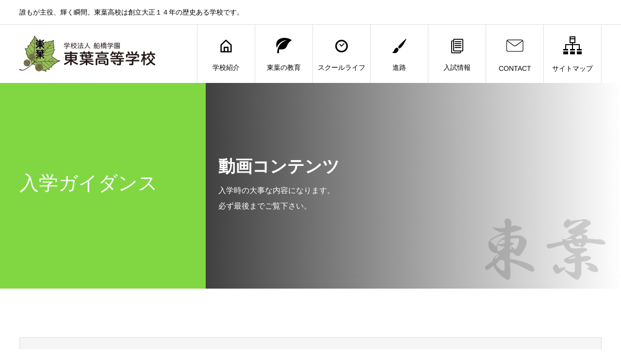

--- FILE ---
content_type: text/html; charset=UTF-8
request_url: https://toyohs.ed.jp/2023admission_guidance/
body_size: 15025
content:
<!DOCTYPE html>
<html lang="ja" prefix="og: http://ogp.me/ns#">
<head>
<meta charset="UTF-8">
<meta name="viewport" content="width=device-width">
<meta name="format-detection" content="telephone=no">
<meta name="description" content="2023入学ガイダンス　動画&amp;nbsp;今回の動画は、入学に向けての準備や知っておいて欲しいことを中心に説明しております。">
<title>【入学予定者向け】入学ガイダンス　動画説明 &#8211; 学校法人船橋学園　東葉高等学校</title>
<meta name='robots' content='max-image-preview:large' />
<link rel='dns-prefetch' href='//yubinbango.github.io' />
<link rel='dns-prefetch' href='//webfonts.xserver.jp' />
<link rel='dns-prefetch' href='//use.fontawesome.com' />
<link rel="alternate" type="application/rss+xml" title="学校法人船橋学園　東葉高等学校 &raquo; フィード" href="https://toyohs.ed.jp/feed/" />
<link rel="alternate" type="application/rss+xml" title="学校法人船橋学園　東葉高等学校 &raquo; コメントフィード" href="https://toyohs.ed.jp/comments/feed/" />
<script type="text/javascript">
window._wpemojiSettings = {"baseUrl":"https:\/\/s.w.org\/images\/core\/emoji\/14.0.0\/72x72\/","ext":".png","svgUrl":"https:\/\/s.w.org\/images\/core\/emoji\/14.0.0\/svg\/","svgExt":".svg","source":{"concatemoji":"https:\/\/toyohs.ed.jp\/wp-includes\/js\/wp-emoji-release.min.js?ver=6.2.8"}};
/*! This file is auto-generated */
!function(e,a,t){var n,r,o,i=a.createElement("canvas"),p=i.getContext&&i.getContext("2d");function s(e,t){p.clearRect(0,0,i.width,i.height),p.fillText(e,0,0);e=i.toDataURL();return p.clearRect(0,0,i.width,i.height),p.fillText(t,0,0),e===i.toDataURL()}function c(e){var t=a.createElement("script");t.src=e,t.defer=t.type="text/javascript",a.getElementsByTagName("head")[0].appendChild(t)}for(o=Array("flag","emoji"),t.supports={everything:!0,everythingExceptFlag:!0},r=0;r<o.length;r++)t.supports[o[r]]=function(e){if(p&&p.fillText)switch(p.textBaseline="top",p.font="600 32px Arial",e){case"flag":return s("\ud83c\udff3\ufe0f\u200d\u26a7\ufe0f","\ud83c\udff3\ufe0f\u200b\u26a7\ufe0f")?!1:!s("\ud83c\uddfa\ud83c\uddf3","\ud83c\uddfa\u200b\ud83c\uddf3")&&!s("\ud83c\udff4\udb40\udc67\udb40\udc62\udb40\udc65\udb40\udc6e\udb40\udc67\udb40\udc7f","\ud83c\udff4\u200b\udb40\udc67\u200b\udb40\udc62\u200b\udb40\udc65\u200b\udb40\udc6e\u200b\udb40\udc67\u200b\udb40\udc7f");case"emoji":return!s("\ud83e\udef1\ud83c\udffb\u200d\ud83e\udef2\ud83c\udfff","\ud83e\udef1\ud83c\udffb\u200b\ud83e\udef2\ud83c\udfff")}return!1}(o[r]),t.supports.everything=t.supports.everything&&t.supports[o[r]],"flag"!==o[r]&&(t.supports.everythingExceptFlag=t.supports.everythingExceptFlag&&t.supports[o[r]]);t.supports.everythingExceptFlag=t.supports.everythingExceptFlag&&!t.supports.flag,t.DOMReady=!1,t.readyCallback=function(){t.DOMReady=!0},t.supports.everything||(n=function(){t.readyCallback()},a.addEventListener?(a.addEventListener("DOMContentLoaded",n,!1),e.addEventListener("load",n,!1)):(e.attachEvent("onload",n),a.attachEvent("onreadystatechange",function(){"complete"===a.readyState&&t.readyCallback()})),(e=t.source||{}).concatemoji?c(e.concatemoji):e.wpemoji&&e.twemoji&&(c(e.twemoji),c(e.wpemoji)))}(window,document,window._wpemojiSettings);
</script>
<style type="text/css">
img.wp-smiley,
img.emoji {
	display: inline !important;
	border: none !important;
	box-shadow: none !important;
	height: 1em !important;
	width: 1em !important;
	margin: 0 0.07em !important;
	vertical-align: -0.1em !important;
	background: none !important;
	padding: 0 !important;
}
</style>
	<link rel='stylesheet' id='wp-block-library-css' href='https://toyohs.ed.jp/wp-includes/css/dist/block-library/style.min.css?ver=6.2.8' type='text/css' media='all' />
<link rel='stylesheet' id='classic-theme-styles-css' href='https://toyohs.ed.jp/wp-includes/css/classic-themes.min.css?ver=6.2.8' type='text/css' media='all' />
<style id='global-styles-inline-css' type='text/css'>
body{--wp--preset--color--black: #000000;--wp--preset--color--cyan-bluish-gray: #abb8c3;--wp--preset--color--white: #ffffff;--wp--preset--color--pale-pink: #f78da7;--wp--preset--color--vivid-red: #cf2e2e;--wp--preset--color--luminous-vivid-orange: #ff6900;--wp--preset--color--luminous-vivid-amber: #fcb900;--wp--preset--color--light-green-cyan: #7bdcb5;--wp--preset--color--vivid-green-cyan: #00d084;--wp--preset--color--pale-cyan-blue: #8ed1fc;--wp--preset--color--vivid-cyan-blue: #0693e3;--wp--preset--color--vivid-purple: #9b51e0;--wp--preset--gradient--vivid-cyan-blue-to-vivid-purple: linear-gradient(135deg,rgba(6,147,227,1) 0%,rgb(155,81,224) 100%);--wp--preset--gradient--light-green-cyan-to-vivid-green-cyan: linear-gradient(135deg,rgb(122,220,180) 0%,rgb(0,208,130) 100%);--wp--preset--gradient--luminous-vivid-amber-to-luminous-vivid-orange: linear-gradient(135deg,rgba(252,185,0,1) 0%,rgba(255,105,0,1) 100%);--wp--preset--gradient--luminous-vivid-orange-to-vivid-red: linear-gradient(135deg,rgba(255,105,0,1) 0%,rgb(207,46,46) 100%);--wp--preset--gradient--very-light-gray-to-cyan-bluish-gray: linear-gradient(135deg,rgb(238,238,238) 0%,rgb(169,184,195) 100%);--wp--preset--gradient--cool-to-warm-spectrum: linear-gradient(135deg,rgb(74,234,220) 0%,rgb(151,120,209) 20%,rgb(207,42,186) 40%,rgb(238,44,130) 60%,rgb(251,105,98) 80%,rgb(254,248,76) 100%);--wp--preset--gradient--blush-light-purple: linear-gradient(135deg,rgb(255,206,236) 0%,rgb(152,150,240) 100%);--wp--preset--gradient--blush-bordeaux: linear-gradient(135deg,rgb(254,205,165) 0%,rgb(254,45,45) 50%,rgb(107,0,62) 100%);--wp--preset--gradient--luminous-dusk: linear-gradient(135deg,rgb(255,203,112) 0%,rgb(199,81,192) 50%,rgb(65,88,208) 100%);--wp--preset--gradient--pale-ocean: linear-gradient(135deg,rgb(255,245,203) 0%,rgb(182,227,212) 50%,rgb(51,167,181) 100%);--wp--preset--gradient--electric-grass: linear-gradient(135deg,rgb(202,248,128) 0%,rgb(113,206,126) 100%);--wp--preset--gradient--midnight: linear-gradient(135deg,rgb(2,3,129) 0%,rgb(40,116,252) 100%);--wp--preset--duotone--dark-grayscale: url('#wp-duotone-dark-grayscale');--wp--preset--duotone--grayscale: url('#wp-duotone-grayscale');--wp--preset--duotone--purple-yellow: url('#wp-duotone-purple-yellow');--wp--preset--duotone--blue-red: url('#wp-duotone-blue-red');--wp--preset--duotone--midnight: url('#wp-duotone-midnight');--wp--preset--duotone--magenta-yellow: url('#wp-duotone-magenta-yellow');--wp--preset--duotone--purple-green: url('#wp-duotone-purple-green');--wp--preset--duotone--blue-orange: url('#wp-duotone-blue-orange');--wp--preset--font-size--small: 13px;--wp--preset--font-size--medium: 20px;--wp--preset--font-size--large: 36px;--wp--preset--font-size--x-large: 42px;--wp--preset--spacing--20: 0.44rem;--wp--preset--spacing--30: 0.67rem;--wp--preset--spacing--40: 1rem;--wp--preset--spacing--50: 1.5rem;--wp--preset--spacing--60: 2.25rem;--wp--preset--spacing--70: 3.38rem;--wp--preset--spacing--80: 5.06rem;--wp--preset--shadow--natural: 6px 6px 9px rgba(0, 0, 0, 0.2);--wp--preset--shadow--deep: 12px 12px 50px rgba(0, 0, 0, 0.4);--wp--preset--shadow--sharp: 6px 6px 0px rgba(0, 0, 0, 0.2);--wp--preset--shadow--outlined: 6px 6px 0px -3px rgba(255, 255, 255, 1), 6px 6px rgba(0, 0, 0, 1);--wp--preset--shadow--crisp: 6px 6px 0px rgba(0, 0, 0, 1);}:where(.is-layout-flex){gap: 0.5em;}body .is-layout-flow > .alignleft{float: left;margin-inline-start: 0;margin-inline-end: 2em;}body .is-layout-flow > .alignright{float: right;margin-inline-start: 2em;margin-inline-end: 0;}body .is-layout-flow > .aligncenter{margin-left: auto !important;margin-right: auto !important;}body .is-layout-constrained > .alignleft{float: left;margin-inline-start: 0;margin-inline-end: 2em;}body .is-layout-constrained > .alignright{float: right;margin-inline-start: 2em;margin-inline-end: 0;}body .is-layout-constrained > .aligncenter{margin-left: auto !important;margin-right: auto !important;}body .is-layout-constrained > :where(:not(.alignleft):not(.alignright):not(.alignfull)){max-width: var(--wp--style--global--content-size);margin-left: auto !important;margin-right: auto !important;}body .is-layout-constrained > .alignwide{max-width: var(--wp--style--global--wide-size);}body .is-layout-flex{display: flex;}body .is-layout-flex{flex-wrap: wrap;align-items: center;}body .is-layout-flex > *{margin: 0;}:where(.wp-block-columns.is-layout-flex){gap: 2em;}.has-black-color{color: var(--wp--preset--color--black) !important;}.has-cyan-bluish-gray-color{color: var(--wp--preset--color--cyan-bluish-gray) !important;}.has-white-color{color: var(--wp--preset--color--white) !important;}.has-pale-pink-color{color: var(--wp--preset--color--pale-pink) !important;}.has-vivid-red-color{color: var(--wp--preset--color--vivid-red) !important;}.has-luminous-vivid-orange-color{color: var(--wp--preset--color--luminous-vivid-orange) !important;}.has-luminous-vivid-amber-color{color: var(--wp--preset--color--luminous-vivid-amber) !important;}.has-light-green-cyan-color{color: var(--wp--preset--color--light-green-cyan) !important;}.has-vivid-green-cyan-color{color: var(--wp--preset--color--vivid-green-cyan) !important;}.has-pale-cyan-blue-color{color: var(--wp--preset--color--pale-cyan-blue) !important;}.has-vivid-cyan-blue-color{color: var(--wp--preset--color--vivid-cyan-blue) !important;}.has-vivid-purple-color{color: var(--wp--preset--color--vivid-purple) !important;}.has-black-background-color{background-color: var(--wp--preset--color--black) !important;}.has-cyan-bluish-gray-background-color{background-color: var(--wp--preset--color--cyan-bluish-gray) !important;}.has-white-background-color{background-color: var(--wp--preset--color--white) !important;}.has-pale-pink-background-color{background-color: var(--wp--preset--color--pale-pink) !important;}.has-vivid-red-background-color{background-color: var(--wp--preset--color--vivid-red) !important;}.has-luminous-vivid-orange-background-color{background-color: var(--wp--preset--color--luminous-vivid-orange) !important;}.has-luminous-vivid-amber-background-color{background-color: var(--wp--preset--color--luminous-vivid-amber) !important;}.has-light-green-cyan-background-color{background-color: var(--wp--preset--color--light-green-cyan) !important;}.has-vivid-green-cyan-background-color{background-color: var(--wp--preset--color--vivid-green-cyan) !important;}.has-pale-cyan-blue-background-color{background-color: var(--wp--preset--color--pale-cyan-blue) !important;}.has-vivid-cyan-blue-background-color{background-color: var(--wp--preset--color--vivid-cyan-blue) !important;}.has-vivid-purple-background-color{background-color: var(--wp--preset--color--vivid-purple) !important;}.has-black-border-color{border-color: var(--wp--preset--color--black) !important;}.has-cyan-bluish-gray-border-color{border-color: var(--wp--preset--color--cyan-bluish-gray) !important;}.has-white-border-color{border-color: var(--wp--preset--color--white) !important;}.has-pale-pink-border-color{border-color: var(--wp--preset--color--pale-pink) !important;}.has-vivid-red-border-color{border-color: var(--wp--preset--color--vivid-red) !important;}.has-luminous-vivid-orange-border-color{border-color: var(--wp--preset--color--luminous-vivid-orange) !important;}.has-luminous-vivid-amber-border-color{border-color: var(--wp--preset--color--luminous-vivid-amber) !important;}.has-light-green-cyan-border-color{border-color: var(--wp--preset--color--light-green-cyan) !important;}.has-vivid-green-cyan-border-color{border-color: var(--wp--preset--color--vivid-green-cyan) !important;}.has-pale-cyan-blue-border-color{border-color: var(--wp--preset--color--pale-cyan-blue) !important;}.has-vivid-cyan-blue-border-color{border-color: var(--wp--preset--color--vivid-cyan-blue) !important;}.has-vivid-purple-border-color{border-color: var(--wp--preset--color--vivid-purple) !important;}.has-vivid-cyan-blue-to-vivid-purple-gradient-background{background: var(--wp--preset--gradient--vivid-cyan-blue-to-vivid-purple) !important;}.has-light-green-cyan-to-vivid-green-cyan-gradient-background{background: var(--wp--preset--gradient--light-green-cyan-to-vivid-green-cyan) !important;}.has-luminous-vivid-amber-to-luminous-vivid-orange-gradient-background{background: var(--wp--preset--gradient--luminous-vivid-amber-to-luminous-vivid-orange) !important;}.has-luminous-vivid-orange-to-vivid-red-gradient-background{background: var(--wp--preset--gradient--luminous-vivid-orange-to-vivid-red) !important;}.has-very-light-gray-to-cyan-bluish-gray-gradient-background{background: var(--wp--preset--gradient--very-light-gray-to-cyan-bluish-gray) !important;}.has-cool-to-warm-spectrum-gradient-background{background: var(--wp--preset--gradient--cool-to-warm-spectrum) !important;}.has-blush-light-purple-gradient-background{background: var(--wp--preset--gradient--blush-light-purple) !important;}.has-blush-bordeaux-gradient-background{background: var(--wp--preset--gradient--blush-bordeaux) !important;}.has-luminous-dusk-gradient-background{background: var(--wp--preset--gradient--luminous-dusk) !important;}.has-pale-ocean-gradient-background{background: var(--wp--preset--gradient--pale-ocean) !important;}.has-electric-grass-gradient-background{background: var(--wp--preset--gradient--electric-grass) !important;}.has-midnight-gradient-background{background: var(--wp--preset--gradient--midnight) !important;}.has-small-font-size{font-size: var(--wp--preset--font-size--small) !important;}.has-medium-font-size{font-size: var(--wp--preset--font-size--medium) !important;}.has-large-font-size{font-size: var(--wp--preset--font-size--large) !important;}.has-x-large-font-size{font-size: var(--wp--preset--font-size--x-large) !important;}
.wp-block-navigation a:where(:not(.wp-element-button)){color: inherit;}
:where(.wp-block-columns.is-layout-flex){gap: 2em;}
.wp-block-pullquote{font-size: 1.5em;line-height: 1.6;}
</style>
<link rel='stylesheet' id='ccchildpagescss-css' href='https://toyohs.ed.jp/wp-content/plugins/cc-child-pages/includes/css/styles.css?ver=1.43' type='text/css' media='all' />
<link rel='stylesheet' id='ccchildpagesskincss-css' href='https://toyohs.ed.jp/wp-content/plugins/cc-child-pages/includes/css/skins.css?ver=1.43' type='text/css' media='all' />
<!--[if lt IE 8]>
<link rel='stylesheet' id='ccchildpagesiecss-css' href='https://toyohs.ed.jp/wp-content/plugins/cc-child-pages/includes/css/styles.ie.css?ver=1.43' type='text/css' media='all' />
<![endif]-->
<link rel='stylesheet' id='contact-form-7-css' href='https://toyohs.ed.jp/wp-content/plugins/contact-form-7/includes/css/styles.css?ver=5.8.4' type='text/css' media='all' />
<link rel='stylesheet' id='flexible-faq-css' href='https://toyohs.ed.jp/wp-content/plugins/flexible-faq/css/flexible-faq.css?ver=0.1' type='text/css' media='all' />
<link rel='stylesheet' id='foobox-free-min-css' href='https://toyohs.ed.jp/wp-content/plugins/foobox-image-lightbox/free/css/foobox.free.min.css?ver=2.7.11' type='text/css' media='all' />
<link rel='stylesheet' id='wpsm_ac-font-awesome-front-css' href='https://toyohs.ed.jp/wp-content/plugins/responsive-accordion-and-collapse/css/font-awesome/css/font-awesome.min.css?ver=6.2.8' type='text/css' media='all' />
<link rel='stylesheet' id='wpsm_ac_bootstrap-front-css' href='https://toyohs.ed.jp/wp-content/plugins/responsive-accordion-and-collapse/css/bootstrap-front.css?ver=6.2.8' type='text/css' media='all' />
<link rel='stylesheet' id='toc-screen-css' href='https://toyohs.ed.jp/wp-content/plugins/table-of-contents-plus/screen.min.css?ver=2411.1' type='text/css' media='all' />
<link rel='stylesheet' id='wc-shortcodes-style-css' href='https://toyohs.ed.jp/wp-content/plugins/wc-shortcodes/public/assets/css/style.css?ver=3.46' type='text/css' media='all' />
<link rel='stylesheet' id='mimetypes-link-icons-css' href='https://toyohs.ed.jp/wp-content/plugins/mimetypes-link-icons/css/style.php?cssvars=bXRsaV9oZWlnaHQ9MTYmbXRsaV9pbWFnZV90eXBlPXBuZyZtdGxpX2xlZnRvcnJpZ2h0PXJpZ2h0JmFjdGl2ZV90eXBlcz1kb2N8ZG9jeHxwZGZ8cHB0fHBwdHh8eGxzfHhsc3g&#038;ver=3.0' type='text/css' media='all' />
<link rel='stylesheet' id='avant-style-css' href='https://toyohs.ed.jp/wp-content/themes/avant_tcd060/style.css?ver=1.4.3' type='text/css' media='all' />
<link rel='stylesheet' id='bfa-font-awesome-css' href='https://use.fontawesome.com/releases/v5.15.4/css/all.css?ver=2.0.3' type='text/css' media='all' />
<link rel='stylesheet' id='bfa-font-awesome-v4-shim-css' href='https://use.fontawesome.com/releases/v5.15.4/css/v4-shims.css?ver=2.0.3' type='text/css' media='all' />
<style id='bfa-font-awesome-v4-shim-inline-css' type='text/css'>

			@font-face {
				font-family: 'FontAwesome';
				src: url('https://use.fontawesome.com/releases/v5.15.4/webfonts/fa-brands-400.eot'),
				url('https://use.fontawesome.com/releases/v5.15.4/webfonts/fa-brands-400.eot?#iefix') format('embedded-opentype'),
				url('https://use.fontawesome.com/releases/v5.15.4/webfonts/fa-brands-400.woff2') format('woff2'),
				url('https://use.fontawesome.com/releases/v5.15.4/webfonts/fa-brands-400.woff') format('woff'),
				url('https://use.fontawesome.com/releases/v5.15.4/webfonts/fa-brands-400.ttf') format('truetype'),
				url('https://use.fontawesome.com/releases/v5.15.4/webfonts/fa-brands-400.svg#fontawesome') format('svg');
			}

			@font-face {
				font-family: 'FontAwesome';
				src: url('https://use.fontawesome.com/releases/v5.15.4/webfonts/fa-solid-900.eot'),
				url('https://use.fontawesome.com/releases/v5.15.4/webfonts/fa-solid-900.eot?#iefix') format('embedded-opentype'),
				url('https://use.fontawesome.com/releases/v5.15.4/webfonts/fa-solid-900.woff2') format('woff2'),
				url('https://use.fontawesome.com/releases/v5.15.4/webfonts/fa-solid-900.woff') format('woff'),
				url('https://use.fontawesome.com/releases/v5.15.4/webfonts/fa-solid-900.ttf') format('truetype'),
				url('https://use.fontawesome.com/releases/v5.15.4/webfonts/fa-solid-900.svg#fontawesome') format('svg');
			}

			@font-face {
				font-family: 'FontAwesome';
				src: url('https://use.fontawesome.com/releases/v5.15.4/webfonts/fa-regular-400.eot'),
				url('https://use.fontawesome.com/releases/v5.15.4/webfonts/fa-regular-400.eot?#iefix') format('embedded-opentype'),
				url('https://use.fontawesome.com/releases/v5.15.4/webfonts/fa-regular-400.woff2') format('woff2'),
				url('https://use.fontawesome.com/releases/v5.15.4/webfonts/fa-regular-400.woff') format('woff'),
				url('https://use.fontawesome.com/releases/v5.15.4/webfonts/fa-regular-400.ttf') format('truetype'),
				url('https://use.fontawesome.com/releases/v5.15.4/webfonts/fa-regular-400.svg#fontawesome') format('svg');
				unicode-range: U+F004-F005,U+F007,U+F017,U+F022,U+F024,U+F02E,U+F03E,U+F044,U+F057-F059,U+F06E,U+F070,U+F075,U+F07B-F07C,U+F080,U+F086,U+F089,U+F094,U+F09D,U+F0A0,U+F0A4-F0A7,U+F0C5,U+F0C7-F0C8,U+F0E0,U+F0EB,U+F0F3,U+F0F8,U+F0FE,U+F111,U+F118-F11A,U+F11C,U+F133,U+F144,U+F146,U+F14A,U+F14D-F14E,U+F150-F152,U+F15B-F15C,U+F164-F165,U+F185-F186,U+F191-F192,U+F1AD,U+F1C1-F1C9,U+F1CD,U+F1D8,U+F1E3,U+F1EA,U+F1F6,U+F1F9,U+F20A,U+F247-F249,U+F24D,U+F254-F25B,U+F25D,U+F267,U+F271-F274,U+F279,U+F28B,U+F28D,U+F2B5-F2B6,U+F2B9,U+F2BB,U+F2BD,U+F2C1-F2C2,U+F2D0,U+F2D2,U+F2DC,U+F2ED,U+F328,U+F358-F35B,U+F3A5,U+F3D1,U+F410,U+F4AD;
			}
		
</style>
<link rel='stylesheet' id='wordpresscanvas-font-awesome-css' href='https://toyohs.ed.jp/wp-content/plugins/wc-shortcodes/public/assets/css/font-awesome.min.css?ver=4.7.0' type='text/css' media='all' />
<script type='text/javascript' src='https://toyohs.ed.jp/wp-includes/js/jquery/jquery.min.js?ver=3.6.4' id='jquery-core-js'></script>
<script type='text/javascript' src='https://toyohs.ed.jp/wp-includes/js/jquery/jquery-migrate.min.js?ver=3.4.0' id='jquery-migrate-js'></script>
<script type='text/javascript' src='//webfonts.xserver.jp/js/xserverv3.js?fadein=0&#038;ver=2.0.8' id='typesquare_std-js'></script>
<script type='text/javascript' src='https://toyohs.ed.jp/wp-content/plugins/flowpaper-lite-pdf-flipbook/assets/lity/lity.min.js' id='lity-js-js'></script>
<script type='text/javascript' id='foobox-free-min-js-before'>
/* Run FooBox FREE (v2.7.11) */
var FOOBOX = window.FOOBOX = {
	ready: true,
	preloadFont: false,
	disableOthers: false,
	o: {wordpress: { enabled: true }, countMessage:'image %index of %total', excludes:'.fbx-link,.nofoobox,.nolightbox,a[href*="pinterest.com/pin/create/button/"]', affiliate : { enabled: false }},
	selectors: [
		".gallery", ".wp-block-gallery", ".wp-caption", ".wp-block-image", "a:has(img[class*=wp-image-])", ".foobox"
	],
	pre: function( $ ){
		// Custom JavaScript (Pre)
		
	},
	post: function( $ ){
		// Custom JavaScript (Post)
		
		// Custom Captions Code
		
	},
	custom: function( $ ){
		// Custom Extra JS
		
	}
};
</script>
<script type='text/javascript' src='https://toyohs.ed.jp/wp-content/plugins/foobox-image-lightbox/free/js/foobox.free.min.js?ver=2.7.11' id='foobox-free-min-js'></script>
<link rel="https://api.w.org/" href="https://toyohs.ed.jp/wp-json/" /><link rel="alternate" type="application/json" href="https://toyohs.ed.jp/wp-json/wp/v2/pages/17132" /><link rel="canonical" href="https://toyohs.ed.jp/2023admission_guidance/" />
<link rel='shortlink' href='https://toyohs.ed.jp/?p=17132' />
<link rel="alternate" type="application/json+oembed" href="https://toyohs.ed.jp/wp-json/oembed/1.0/embed?url=https%3A%2F%2Ftoyohs.ed.jp%2F2023admission_guidance%2F" />
<link rel="alternate" type="text/xml+oembed" href="https://toyohs.ed.jp/wp-json/oembed/1.0/embed?url=https%3A%2F%2Ftoyohs.ed.jp%2F2023admission_guidance%2F&#038;format=xml" />
<link rel="shortcut icon" href="https://toyohs.ed.jp/wp-content/uploads/2021/05/fabi.png">
<style>
.c-comment__form-submit:hover,.c-pw__btn:hover,.p-cb__item-btn a,.p-headline,.p-index-event__btn a,.p-nav02__item a,.p-readmore__btn,.p-pager__item span,.p-page-links a{background: #378022}.c-pw__btn,.p-cb__item-btn a:hover,.p-index-event__btn a:hover,.p-pagetop a:hover,.p-nav02__item a:hover,.p-readmore__btn:hover,.p-page-links > span,.p-page-links a:hover{background: #64b269}.p-entry__body a{color: #003da8}body{font-family: Verdana, "ヒラギノ角ゴ ProN W3", "Hiragino Kaku Gothic ProN", "メイリオ", Meiryo, sans-serif}.c-logo,.p-entry__header02-title,.p-entry__header02-upper-title,.p-entry__title,.p-footer-widgets__item-title,.p-headline h2,.p-headline02__title,.p-page-header__lower-title,.p-page-header__upper-title,.p-widget__title{font-family: "Segoe UI", Verdana, "游ゴシック", YuGothic, "Hiragino Kaku Gothic ProN", Meiryo, sans-serif}.p-page-header__title{transition-delay: 4s}.p-hover-effect--type1:hover img{-webkit-transform: scale(1.2);transform: scale(1.2)}.l-header{background: #ffffff}.p-global-nav > ul > li > a{color: #000000}.p-global-nav .sub-menu a{background: #378022;color: #ffffff}.p-global-nav .sub-menu a:hover{background: #ffffff;color: #000000}.p-global-nav .menu-item-26611.current-menu-item > a,.p-global-nav .menu-item-26611 > a:hover{color: #64b269}.p-global-nav .menu-item-26611.current-menu-item > a::before,.p-global-nav .menu-item-26611 > a:hover::before{background: #64b269}.p-global-nav .menu-item-26612.current-menu-item > a,.p-global-nav .menu-item-26612 > a:hover{color: #dbe200}.p-global-nav .menu-item-26612.current-menu-item > a::before,.p-global-nav .menu-item-26612 > a:hover::before{background: #dbe200}.p-global-nav .menu-item-25328.current-menu-item > a,.p-global-nav .menu-item-25328 > a:hover{color: #f98343}.p-global-nav .menu-item-25328.current-menu-item > a::before,.p-global-nav .menu-item-25328 > a:hover::before{background: #f98343}.p-global-nav .menu-item-26613.current-menu-item > a,.p-global-nav .menu-item-26613 > a:hover{color: #7f28e5}.p-global-nav .menu-item-26613.current-menu-item > a::before,.p-global-nav .menu-item-26613 > a:hover::before{background: #7f28e5}.p-global-nav .menu-item-26248.current-menu-item > a,.p-global-nav .menu-item-26248 > a:hover{color: #2357d1}.p-global-nav .menu-item-26248.current-menu-item > a::before,.p-global-nav .menu-item-26248 > a:hover::before{background: #2357d1}.p-global-nav .menu-item-24666.current-menu-item > a,.p-global-nav .menu-item-24666 > a:hover{color: #ec008c}.p-global-nav .menu-item-24666.current-menu-item > a::before,.p-global-nav .menu-item-24666 > a:hover::before{background: #ec008c}.p-global-nav .menu-item-38545.current-menu-item > a,.p-global-nav .menu-item-38545 > a:hover{color: #a82346}.p-global-nav .menu-item-38545.current-menu-item > a::before,.p-global-nav .menu-item-38545 > a:hover::before{background: #a82346}.p-footer-links{background: #f3f3f3}.p-footer-widgets{background: #faf7ea}.p-copyright{background: #ffffff}.p-ad-info__label{background: #000000;color: #ffffff;font-size: 11px}#site-info-widget-5 .p-info__btn{background: #000000;color: #ffffff}#site-info-widget-5 .p-info__btn:hover{background: #333333;color: #ffffff}#site-info-widget-7 .p-info__btn{background: #000000;color: #ffffff}#site-info-widget-7 .p-info__btn:hover{background: #333333;color: #ffffff}.p-page-header{background-image: url(https://toyohs.ed.jp/wp-content/uploads/2020/08/コンテンツヘッダーロゴ03.png)}.p-page-header::before{background-color: #81d742}.p-page-header__upper-title{font-size: 40px}.p-page-header__lower-title{font-size: 35px}.p-article07 a[class^="p-hover-effect--"]{border-radius: 10px}.p-event-cat--30{background: #1e73be;color: #ffffff}.p-event-cat--30:hover{background: #6ca2d1;color: }.p-event-cat--164{background: ;color: }.p-event-cat--164:hover{background: ;color: }.p-event-cat--701{background: ;color: }.p-event-cat--701:hover{background: ;color: }.p-event-cat--550{background: #f4e400;color: }.p-event-cat--550:hover{background: #f4f389;color: #000000}.p-event-cat--51{background: #ef2dd9;color: #ffffff}.p-event-cat--51:hover{background: #ef8de7;color: }.p-event-cat--31{background: #e25d2d;color: #ffffff}.p-event-cat--31:hover{background: #e28e6f;color: }.p-event-cat--182{background: #ff8000;color: #ffffff}.p-event-cat--182:hover{background: #ffc68e;color: #0a0a0a}.p-event-cat--50{background: #73d62c;color: }.p-event-cat--50:hover{background: #a6d684;color: #000000}.p-event-cat--160{background: #dd9933;color: #000000}.p-event-cat--160:hover{background: #ddb471;color: #000000}.p-event-cat--178{background: #ea3fe4;color: #ffffff}.p-event-cat--178:hover{background: #eab2e8;color: #000000}.p-event-cat--4{background: #81d742;color: #000000}.p-event-cat--4:hover{background: #51c413;color: #939393}.p-event-cat--163{background: ;color: }.p-event-cat--163:hover{background: ;color: }.p-event-cat--32{background: #8224e3;color: #ffffff}.p-event-cat--32:hover{background: #c3a3e2;color: }.p-event-cat--176{background: ;color: }.p-event-cat--176:hover{background: ;color: }.p-event-cat--67{background: #eeee22;color: #000000}.p-event-cat--67:hover{background: #ededc4;color: }.p-event-cat--34{background: #f2f922;color: }.p-event-cat--34:hover{background: #f9f9d1;color: }.p-event-cat--184{background: #8ed642;color: #ffffff}.p-event-cat--184:hover{background: #afd68d;color: #0a0a0a}.p-event-cat--183{background: #07c66d;color: #000000}.p-event-cat--183:hover{background: #69e5af;color: #ffffff}.p-event-cat--229{background: #fc3ae5;color: #ffffff}.p-event-cat--229:hover{background: ;color: }.p-event-cat--180{background: #1950d1;color: #ffffff}.p-event-cat--180:hover{background: #6e8cd1;color: #0a0a0a}.p-event-cat--265{background: ;color: }.p-event-cat--265:hover{background: ;color: }.p-event-cat--491{background: ;color: }.p-event-cat--491:hover{background: ;color: }.p-entry__title{font-size: 32px}.p-entry__body{font-size: 16px}@media screen and (max-width: 767px) {.p-footer-widgets,.p-social-nav{background: #faf7ea}.p-entry__title{font-size: 22px}.p-entry__body{font-size: 14px}}@media screen and (max-width: 1199px) {.p-global-nav{background: rgba(55,128,34, 1)}.p-global-nav > ul > li > a,.p-global-nav a,.p-global-nav a:hover,.p-global-nav .sub-menu a,.p-global-nav .sub-menu a:hover{color: #ffffff!important}.p-global-nav .menu-item-has-children > a > .sub-menu-toggle::before{border-color: #ffffff}}@media screen and (max-width: 991px) {.p-page-header__upper{background: #81d742}.p-page-header__lower{background-image: url(https://toyohs.ed.jp/wp-content/uploads/2020/08/コンテンツヘッダーロゴ03.png)}}.c-load--type1 { border: 3px solid rgba(55, 128, 34, 0.2); border-top-color: #378022; }
.movie-wrap {
     position: relative;
     padding-bottom: 56.25%; /*アスペクト比 16:9の場合の縦幅*/
     height: 0;
     overflow: hidden;
}
 
.movie-wrap iframe {
     position: absolute;
     top: 0;
     left: 0;
     width: 100%;
     height: 100%;
}p.right {text-align: right}

.topfree{text-align:center; margin:0 auto;}

p.margin-top {margin-top: 10px;}

p.blocktext {
margin-left: auto;
margin-right: auto;
}</style>
<meta name="generator" content="Elementor 3.13.2; features: a11y_improvements, additional_custom_breakpoints; settings: css_print_method-external, google_font-enabled, font_display-auto">
<!-- Global site tag (gtag.js) - Google Analytics -->
<script async src="https://www.googletagmanager.com/gtag/js?id=G-1JLJTX2SJS"></script>
<script>
  window.dataLayer = window.dataLayer || [];
  function gtag(){dataLayer.push(arguments);}
  gtag('js', new Date());

  gtag('config', 'G-1JLJTX2SJS');
</script>

<!-- Global site tag (gtag.js) - Google Analytics -->
<script async src="https://www.googletagmanager.com/gtag/js?id=G-1JLJTX2SJS"></script>
<script>
  window.dataLayer = window.dataLayer || [];
  function gtag(){dataLayer.push(arguments);}
  gtag('js', new Date());

  gtag('config', 'G-1JLJTX2SJS');
</script>

</head>
<body data-rsssl=1 class="page-template page-template-page-no-side page-template-page-no-side-php page page-id-17132 wc-shortcodes-font-awesome-enabled elementor-default elementor-kit-4887 elementor-page-5166 elementor-page-5164 elementor-page-5161 elementor-page-5159">
<div id="site_loader_overlay">
  <div id="site_loader_animation" class="c-load--type1">
      </div>
</div>
<header id="js-header" class="l-header">
  <div class="l-header__upper">
    <div class="l-inner">
      <p class="l-header__desc">誰もが主役、輝く瞬間。東葉高校は創立大正１４年の歴史ある学校です。</p>
                </div>
  </div>
  <div class="l-header__lower l-inner">
    <div class="l-header__logo c-logo">
			      <a href="https://toyohs.ed.jp/">
        <img src="https://toyohs.ed.jp/wp-content/uploads/2021/05/LOGO_560_148.png" alt="学校法人船橋学園　東葉高等学校" width="280" height="74">
      </a>
          </div>
    <a href="#" id="js-menu-btn" class="p-menu-btn c-menu-btn"></a>
    <nav id="js-global-nav" class="p-global-nav">
      <ul>
        <li class="p-global-nav__form-wrapper">
                  </li>
        <li id="menu-item-26611" class="menu-item menu-item-type-post_type menu-item-object-page menu-item-has-children menu-item-26611"><a href="https://toyohs.ed.jp/introduction02/"><span class="p-global-nav__item-icon p-icon p-icon--home"></span>学校紹介<span class="p-global-nav__toggle"></span></a>
<ul class="sub-menu">
	<li id="menu-item-5285" class="menu-item menu-item-type-post_type menu-item-object-page menu-item-5285"><a href="https://toyohs.ed.jp/introduction/edu-policy/">建学の精神<span class="p-global-nav__toggle"></span></a></li>
	<li id="menu-item-5009" class="menu-item menu-item-type-post_type menu-item-object-page menu-item-5009"><a href="https://toyohs.ed.jp/introduction/boardchairman/">理事長あいさつ<span class="p-global-nav__toggle"></span></a></li>
	<li id="menu-item-5008" class="menu-item menu-item-type-post_type menu-item-object-page menu-item-5008"><a href="https://toyohs.ed.jp/introduction/headteacher_aisatsu/">校長あいさつ<span class="p-global-nav__toggle"></span></a></li>
	<li id="menu-item-34824" class="menu-item menu-item-type-post_type menu-item-object-page menu-item-34824"><a href="https://toyohs.ed.jp/history/">あゆみ<span class="p-global-nav__toggle"></span></a></li>
	<li id="menu-item-8648" class="menu-item menu-item-type-post_type menu-item-object-page menu-item-8648"><a href="https://toyohs.ed.jp/introduction/facility/">施設・設備<span class="p-global-nav__toggle"></span></a></li>
	<li id="menu-item-37666" class="menu-item menu-item-type-post_type menu-item-object-page menu-item-37666"><a href="https://toyohs.ed.jp/introduction/evaluation/">学校評価<span class="p-global-nav__toggle"></span></a></li>
	<li id="menu-item-32602" class="menu-item menu-item-type-post_type menu-item-object-page menu-item-32602"><a href="https://toyohs.ed.jp/100th_anniversary/">100周年企画 リンク集<span class="p-global-nav__toggle"></span></a></li>
	<li id="menu-item-38543" class="menu-item menu-item-type-post_type menu-item-object-page menu-item-38543"><a href="https://toyohs.ed.jp/access/">交通アクセス<span class="p-global-nav__toggle"></span></a></li>
</ul>
</li>
<li id="menu-item-26612" class="menu-item menu-item-type-post_type menu-item-object-page menu-item-has-children menu-item-26612"><a href="https://toyohs.ed.jp/education02/"><span class="p-global-nav__item-icon p-icon p-icon--leaf"></span>東葉の教育<span class="p-global-nav__toggle"></span></a>
<ul class="sub-menu">
	<li id="menu-item-33465" class="menu-item menu-item-type-post_type menu-item-object-page menu-item-33465"><a href="https://toyohs.ed.jp/education/curriculum_2025y/">カリキュラム<span class="p-global-nav__toggle"></span></a></li>
	<li id="menu-item-39031" class="menu-item menu-item-type-post_type menu-item-object-page menu-item-has-children menu-item-39031"><a href="https://toyohs.ed.jp/education/tokusyoku/">特色ある学習体制<span class="p-global-nav__toggle"></span></a>
	<ul class="sub-menu">
		<li id="menu-item-26377" class="menu-item menu-item-type-post_type menu-item-object-page menu-item-26377"><a href="https://toyohs.ed.jp/education/tokusyoku02/asadoku02/">朝の１０分間読書<span class="p-global-nav__toggle"></span></a></li>
		<li id="menu-item-26532" class="menu-item menu-item-type-post_type menu-item-object-page menu-item-26532"><a href="https://toyohs.ed.jp/education/tokusyoku02/hosyuu_n02/">東葉塾と各種課外補習<span class="p-global-nav__toggle"></span></a></li>
	</ul>
</li>
	<li id="menu-item-39122" class="menu-item menu-item-type-post_type menu-item-object-page menu-item-has-children menu-item-39122"><a href="https://toyohs.ed.jp/education/career_education/">キャリア教育<span class="p-global-nav__toggle"></span></a>
	<ul class="sub-menu">
		<li id="menu-item-36180" class="menu-item menu-item-type-post_type menu-item-object-page menu-item-36180"><a href="https://toyohs.ed.jp/education/career/careers_education_path/">キャリア教育と進路指導<span class="p-global-nav__toggle"></span></a></li>
		<li id="menu-item-6349" class="menu-item menu-item-type-post_type menu-item-object-page menu-item-6349"><a href="https://toyohs.ed.jp/education/career/japaneseculture/">日本文化とマナー<span class="p-global-nav__toggle"></span></a></li>
	</ul>
</li>
	<li id="menu-item-7419" class="menu-item menu-item-type-post_type menu-item-object-page menu-item-7419"><a href="https://toyohs.ed.jp/education/htplanning/">『この指と～まれ』<span class="p-global-nav__toggle"></span></a></li>
	<li id="menu-item-18599" class="menu-item menu-item-type-post_type menu-item-object-page menu-item-18599"><a href="https://toyohs.ed.jp/education/ict/">ICT教育<span class="p-global-nav__toggle"></span></a></li>
	<li id="menu-item-274" class="menu-item menu-item-type-post_type menu-item-object-page menu-item-274"><a href="https://toyohs.ed.jp/education/backup/">安心な支援体制<span class="p-global-nav__toggle"></span></a></li>
</ul>
</li>
<li id="menu-item-25328" class="menu-item menu-item-type-post_type menu-item-object-page menu-item-has-children menu-item-25328"><a href="https://toyohs.ed.jp/schoollife/"><span class="p-global-nav__item-icon p-icon p-icon--date"></span>スクールライフ<span class="p-global-nav__toggle"></span></a>
<ul class="sub-menu">
	<li id="menu-item-392" class="menu-item menu-item-type-post_type menu-item-object-page menu-item-392"><a href="https://toyohs.ed.jp/schoollife/event/">年間行事<span class="p-global-nav__toggle"></span></a></li>
	<li id="menu-item-36308" class="menu-item menu-item-type-post_type menu-item-object-page menu-item-36308"><a href="https://toyohs.ed.jp/schoollife/uniform_introduction/">制服紹介<span class="p-global-nav__toggle"></span></a></li>
	<li id="menu-item-13715" class="menu-item menu-item-type-post_type menu-item-object-page menu-item-13715"><a href="https://toyohs.ed.jp/schoollife/club/">部活動<span class="p-global-nav__toggle"></span></a></li>
</ul>
</li>
<li id="menu-item-26613" class="menu-item menu-item-type-post_type menu-item-object-page menu-item-has-children menu-item-26613"><a href="https://toyohs.ed.jp/shinro02/"><span class="p-global-nav__item-icon p-icon p-icon--art"></span>進路<span class="p-global-nav__toggle"></span></a>
<ul class="sub-menu">
	<li id="menu-item-32252" class="menu-item menu-item-type-post_type menu-item-object-page menu-item-32252"><a href="https://toyohs.ed.jp/shinro/goukakusya_2025/">進路実績<span class="p-global-nav__toggle"></span></a></li>
	<li id="menu-item-36186" class="menu-item menu-item-type-post_type menu-item-object-page menu-item-36186"><a href="https://toyohs.ed.jp/shinro/shinroprogram03/">進路応援プログラム<span class="p-global-nav__toggle"></span></a></li>
	<li id="menu-item-35218" class="menu-item menu-item-type-post_type menu-item-object-page menu-item-35218"><a href="https://toyohs.ed.jp/shinro/voice2025/">卒業生の声<span class="p-global-nav__toggle"></span></a></li>
</ul>
</li>
<li id="menu-item-26248" class="menu-item menu-item-type-post_type menu-item-object-page menu-item-has-children menu-item-26248"><a href="https://toyohs.ed.jp/nyushi/"><span class="p-global-nav__item-icon p-icon p-icon--blog"></span>入試情報<span class="p-global-nav__toggle"></span></a>
<ul class="sub-menu">
	<li id="menu-item-37449" class="menu-item menu-item-type-post_type menu-item-object-page menu-item-37449"><a href="https://toyohs.ed.jp/nyushi/nyushi_r8web/">令和8年度 Web出願について<span class="p-global-nav__toggle"></span></a></li>
	<li id="menu-item-35246" class="menu-item menu-item-type-post_type menu-item-object-page menu-item-35246"><a href="https://toyohs.ed.jp/sis2025_schedule/">学校説明会<span class="p-global-nav__toggle"></span></a></li>
	<li id="menu-item-35268" class="menu-item menu-item-type-post_type menu-item-object-page menu-item-35268"><a href="https://toyohs.ed.jp/guidance2025_n/">入試説明会<span class="p-global-nav__toggle"></span></a></li>
	<li id="menu-item-33583" class="menu-item menu-item-type-post_type menu-item-object-page menu-item-33583"><a href="https://toyohs.ed.jp/admission_requirements2026/">生徒募集要項(PDF)<span class="p-global-nav__toggle"></span></a></li>
	<li id="menu-item-34035" class="menu-item menu-item-type-post_type menu-item-object-page menu-item-34035"><a href="https://toyohs.ed.jp/guidelines2026/">募集要項<span class="p-global-nav__toggle"></span></a></li>
	<li id="menu-item-34032" class="menu-item menu-item-type-post_type menu-item-object-page menu-item-34032"><a href="https://toyohs.ed.jp/tuition2026/">学費・奨学生制度<span class="p-global-nav__toggle"></span></a></li>
	<li id="menu-item-37473" class="menu-item menu-item-type-post_type menu-item-object-page menu-item-37473"><a href="https://toyohs.ed.jp/nyushi_download2025_n/">2025年度 中学校先生向け資料 (ダウンロード)<span class="p-global-nav__toggle"></span></a></li>
	<li id="menu-item-34033" class="menu-item menu-item-type-post_type menu-item-object-page menu-item-34033"><a href="https://toyohs.ed.jp/faq2026/">よくある質問<span class="p-global-nav__toggle"></span></a></li>
</ul>
</li>
<li id="menu-item-24666" class="menu-item menu-item-type-post_type menu-item-object-page menu-item-24666"><a href="https://toyohs.ed.jp/contact/"><span class="p-global-nav__item-icon p-icon p-icon--img"><img width="40" height="40" src="https://toyohs.ed.jp/wp-content/uploads/2023/07/gmenu_mail03.png" class="attachment-thumbnail size-thumbnail" alt="" decoding="async" loading="lazy" /></span>CONTACT<span class="p-global-nav__toggle"></span></a></li>
<li id="menu-item-38545" class="menu-item menu-item-type-post_type menu-item-object-page menu-item-38545"><a href="https://toyohs.ed.jp/sitemap/"><span class="p-global-nav__item-icon p-icon p-icon--img"><img width="40" height="40" src="https://toyohs.ed.jp/wp-content/uploads/2025/12/gmenu_sitemap.png" class="attachment-thumbnail size-thumbnail" alt="" decoding="async" loading="lazy" /></span>サイトマップ<span class="p-global-nav__toggle"></span></a></li>
      </ul>
    </nav>
  </div>
</header>
<main class="l-main">
    <header class="p-page-header">
    <div class="p-page-header__inner">
      <div class="p-page-header__upper">
        <h1 class="p-page-header__upper-title">入学ガイダンス</h1>
        <p class="p-page-header__upper-sub"></p>
      </div>
      <div class="p-page-header__lower">
        <h2 class="p-page-header__lower-title">動画コンテンツ</h2>
        <p class="p-page-header__lower-desc">入学時の大事な内容になります。<br />
必ず最後までご覧下さい。</p>
      </div>
    </div>
  </header>
  <div class="l-contents l-inner">
    <div class="l-primary">
      			<article class="p-entry">
								<div class="p-entry__body">
					<form action="https://toyohs.ed.jp/login_03837?action=postpass" class="post-password-form c-pw" method="post">
<div>
<div class="c-pw__box">
<p class="c-pw__box-desc">このコンテンツはパスワードで保護されています。閲覧するには以下にパスワードを入力してください。</p>
<div><label class="c-pw__box-label" for="pwbox-17132">Password:</label><input class="c-pw__box-input" name="post_password" id="pwbox-17132" type="password" size="20"><input class="c-pw__btn c-pw__btn--submit" type="submit" name="Submit" value="確定"></div>
</div>
</div>
</form>
        </div>
      </article>
          </div><!-- /.l-primary -->
  </div><!-- /.l-contents -->
</main>
<footer class="l-footer">
      <div class="p-footer-widgets">
    <div class="p-footer-widgets__inner l-inner">
      <div class="p-footer-widgets__item site-info-widget" id="site-info-widget-7">
    <div class="p-info">
            <div class="p-info__logo c-logo c-logo--retina">
        <a href="https://toyohs.ed.jp/">
          <img src="https://toyohs.ed.jp/wp-content/uploads/2021/05/logo_tate_w300.png" alt="学校法人船橋学園　東葉高等学校">
        </a>
      </div>
                  <div class="p-info__text"><p class="blocktext"><br />
<span style="color: #000000;">〒274-0822<br />
千葉県船橋市飯山満町2-665-1<br />
TEL：047-463-2111<br />
FAX：047-463-2275<br />
</span><br />
</p></div>
                </div>
    </div>
<div class="p-footer-widgets__item tcdw_menu_widget" id="tcdw_menu_widget-4">
    <div class="p-footer-nav">
      <ul id="menu-%e3%83%95%e3%83%83%e3%82%bf%e3%83%bc%e3%83%a1%e3%83%8b%e3%83%a5%e3%83%bc01" class="p-footer-nav__item"><li id="menu-item-244" class="menu-item menu-item-type-post_type menu-item-object-page menu-item-244"><a href="https://toyohs.ed.jp/sitepolicy/">このサイトについて</a></li>
<li id="menu-item-243" class="menu-item menu-item-type-post_type menu-item-object-page menu-item-privacy-policy menu-item-243"><a rel="privacy-policy" href="https://toyohs.ed.jp/privacy-policy/">プライバシーポリシー</a></li>
<li id="menu-item-3122" class="menu-item menu-item-type-post_type menu-item-object-page menu-item-3122"><a href="https://toyohs.ed.jp/snspolicy/">公式アカウントポリシー</a></li>
<li id="menu-item-955" class="menu-item menu-item-type-post_type menu-item-object-page menu-item-955"><a href="https://toyohs.ed.jp/access/">交通アクセス</a></li>
<li id="menu-item-24700" class="menu-item menu-item-type-post_type menu-item-object-page menu-item-24700"><a href="https://toyohs.ed.jp/contact/">CONTACT</a></li>
<li id="menu-item-38564" class="menu-item menu-item-type-post_type menu-item-object-page menu-item-38564"><a href="https://toyohs.ed.jp/sitemap/">サイトマップ</a></li>
</ul><ul id="menu-%e3%83%95%e3%83%83%e3%82%bf%e3%83%bc%e3%83%a1%e3%83%8b%e3%83%a5%e3%83%bc02" class="p-footer-nav__item"><li id="menu-item-245" class="menu-item menu-item-type-post_type menu-item-object-page menu-item-home menu-item-245"><a href="https://toyohs.ed.jp/">トップページ</a></li>
<li id="menu-item-26620" class="menu-item menu-item-type-post_type menu-item-object-page menu-item-26620"><a href="https://toyohs.ed.jp/introduction02/">学校紹介</a></li>
<li id="menu-item-26621" class="menu-item menu-item-type-post_type menu-item-object-page menu-item-26621"><a href="https://toyohs.ed.jp/education02/">東葉の教育</a></li>
<li id="menu-item-26467" class="menu-item menu-item-type-post_type menu-item-object-page menu-item-26467"><a href="https://toyohs.ed.jp/nyushi/">入試情報</a></li>
<li id="menu-item-25330" class="menu-item menu-item-type-post_type menu-item-object-page menu-item-25330"><a href="https://toyohs.ed.jp/schoollife/">スクールライフ</a></li>
<li id="menu-item-26622" class="menu-item menu-item-type-post_type menu-item-object-page menu-item-26622"><a href="https://toyohs.ed.jp/shinro02/">進路</a></li>
</ul>    </div>
    </div>
<div class="p-footer-widgets__item widget_media_video" id="media_video-2">
<h2 class="p-footer-widgets__item-title">東葉高校_学校紹介動画『東葉生の１日』</h2><div style="width:100%;" class="wp-video"><!--[if lt IE 9]><script>document.createElement('video');</script><![endif]-->
<video class="wp-video-shortcode" id="video-17132-1" preload="metadata" controls="controls"><source type="video/youtube" src="https://youtu.be/ONtbKTySWaA?_=1" /><a href="https://youtu.be/ONtbKTySWaA">https://youtu.be/ONtbKTySWaA</a></video></div></div>
    </div><!-- /.p-footer-widgets__inner -->
  </div><!-- /.p-footer-widgets -->
  	<ul class="p-social-nav l-inner">
                <li class="p-social-nav__item p-social-nav__item--instagram"><a href="https://www.instagram.com/toyohs_official/" target="_blank"></a></li>
                	  <li class="p-social-nav__item p-social-nav__item--rss"><a href="https://toyohs.ed.jp/feed/" target="_blank"></a></li>
    	</ul>
  <p class="p-copyright">
    <small>Copyright &copy; 学校法人船橋学園　東葉高等学校 All Rights Reserved.</small>
  </p>
  <div id="js-pagetop" class="p-pagetop"><a href="#"></a></div>
</footer>
</div>
<link rel='stylesheet' id='mediaelement-css' href='https://toyohs.ed.jp/wp-includes/js/mediaelement/mediaelementplayer-legacy.min.css?ver=4.2.17' type='text/css' media='all' />
<link rel='stylesheet' id='wp-mediaelement-css' href='https://toyohs.ed.jp/wp-includes/js/mediaelement/wp-mediaelement.min.css?ver=6.2.8' type='text/css' media='all' />
<script type='text/javascript' src='https://yubinbango.github.io/yubinbango/yubinbango.js' id='yubinbango-js'></script>
<script type='text/javascript' src='https://toyohs.ed.jp/wp-content/plugins/contact-form-7/includes/swv/js/index.js?ver=5.8.4' id='swv-js'></script>
<script type='text/javascript' id='contact-form-7-js-extra'>
/* <![CDATA[ */
var wpcf7 = {"api":{"root":"https:\/\/toyohs.ed.jp\/wp-json\/","namespace":"contact-form-7\/v1"}};
/* ]]> */
</script>
<script type='text/javascript' src='https://toyohs.ed.jp/wp-content/plugins/contact-form-7/includes/js/index.js?ver=5.8.4' id='contact-form-7-js'></script>
<script type='text/javascript' src='https://toyohs.ed.jp/wp-content/plugins/flexible-faq/js/flexible-faq.js?ver=0.1' id='flexible-faq-js'></script>
<script type='text/javascript' src='https://toyohs.ed.jp/wp-content/plugins/responsive-accordion-and-collapse/js/accordion-custom.js?ver=6.2.8' id='call_ac-custom-js-front-js'></script>
<script type='text/javascript' src='https://toyohs.ed.jp/wp-content/plugins/responsive-accordion-and-collapse/js/accordion.js?ver=6.2.8' id='call_ac-js-front-js'></script>
<script type='text/javascript' id='toc-front-js-extra'>
/* <![CDATA[ */
var tocplus = {"visibility_show":"show","visibility_hide":"hide","width":"Auto"};
/* ]]> */
</script>
<script type='text/javascript' src='https://toyohs.ed.jp/wp-content/plugins/table-of-contents-plus/front.min.js?ver=2411.1' id='toc-front-js'></script>
<script type='text/javascript' src='https://toyohs.ed.jp/wp-includes/js/imagesloaded.min.js?ver=4.1.4' id='imagesloaded-js'></script>
<script type='text/javascript' src='https://toyohs.ed.jp/wp-includes/js/masonry.min.js?ver=4.2.2' id='masonry-js'></script>
<script type='text/javascript' src='https://toyohs.ed.jp/wp-includes/js/jquery/jquery.masonry.min.js?ver=3.1.2b' id='jquery-masonry-js'></script>
<script type='text/javascript' id='wc-shortcodes-rsvp-js-extra'>
/* <![CDATA[ */
var WCShortcodes = {"ajaxurl":"https:\/\/toyohs.ed.jp\/wp-admin\/admin-ajax.php"};
/* ]]> */
</script>
<script type='text/javascript' src='https://toyohs.ed.jp/wp-content/plugins/wc-shortcodes/public/assets/js/rsvp.js?ver=3.46' id='wc-shortcodes-rsvp-js'></script>
<script type='text/javascript' id='mimetypes-link-icons-js-extra'>
/* <![CDATA[ */
var i18n_mtli = {"hidethings":"1","enable_async":"","enable_async_debug":"","avoid_selector":".wp-caption"};
/* ]]> */
</script>
<script type='text/javascript' src='https://toyohs.ed.jp/wp-content/plugins/mimetypes-link-icons/js/mtli-str-replace.min.js?ver=3.1.0' id='mimetypes-link-icons-js'></script>
<script type='text/javascript' src='https://toyohs.ed.jp/wp-content/themes/avant_tcd060/assets/js/functions.min.js?ver=1.4.3' id='avant-script-js'></script>
<script type='text/javascript' id='wp_slimstat-js-extra'>
/* <![CDATA[ */
var SlimStatParams = {"transport":"ajax","ajaxurl_rest":"https:\/\/toyohs.ed.jp\/wp-json\/slimstat\/v1\/hit","ajaxurl_ajax":"https:\/\/toyohs.ed.jp\/wp-admin\/admin-ajax.php","ajaxurl_adblock":"https:\/\/toyohs.ed.jp\/request\/4e5cd188f57e1718869ac4529f072093\/","ajaxurl":"https:\/\/toyohs.ed.jp\/wp-admin\/admin-ajax.php","baseurl":"\/","dnt":"noslimstat,ab-item","ci":"YTozOntzOjEyOiJjb250ZW50X3R5cGUiO3M6NDoicGFnZSI7czoxMDoiY29udGVudF9pZCI7aToxNzEzMjtzOjY6ImF1dGhvciI7czo3OiJzLnRha2FpIjt9.e4006fa086b75fa53d9028481ccd1810","wp_rest_nonce":"c041fe3b07"};
/* ]]> */
</script>
<script defer type='text/javascript' src='https://toyohs.ed.jp/wp-content/plugins/wp-slimstat/wp-slimstat.min.js?ver=5.3.2' id='wp_slimstat-js'></script>
<script type='text/javascript' id='mediaelement-core-js-before'>
var mejsL10n = {"language":"ja","strings":{"mejs.download-file":"\u30d5\u30a1\u30a4\u30eb\u3092\u30c0\u30a6\u30f3\u30ed\u30fc\u30c9","mejs.install-flash":"\u3054\u5229\u7528\u306e\u30d6\u30e9\u30a6\u30b6\u30fc\u306f Flash Player \u304c\u7121\u52b9\u306b\u306a\u3063\u3066\u3044\u308b\u304b\u3001\u30a4\u30f3\u30b9\u30c8\u30fc\u30eb\u3055\u308c\u3066\u3044\u307e\u305b\u3093\u3002Flash Player \u30d7\u30e9\u30b0\u30a4\u30f3\u3092\u6709\u52b9\u306b\u3059\u308b\u304b\u3001\u6700\u65b0\u30d0\u30fc\u30b8\u30e7\u30f3\u3092 https:\/\/get.adobe.com\/jp\/flashplayer\/ \u304b\u3089\u30a4\u30f3\u30b9\u30c8\u30fc\u30eb\u3057\u3066\u304f\u3060\u3055\u3044\u3002","mejs.fullscreen":"\u30d5\u30eb\u30b9\u30af\u30ea\u30fc\u30f3","mejs.play":"\u518d\u751f","mejs.pause":"\u505c\u6b62","mejs.time-slider":"\u30bf\u30a4\u30e0\u30b9\u30e9\u30a4\u30c0\u30fc","mejs.time-help-text":"1\u79d2\u9032\u3080\u306b\u306f\u5de6\u53f3\u77e2\u5370\u30ad\u30fc\u3092\u300110\u79d2\u9032\u3080\u306b\u306f\u4e0a\u4e0b\u77e2\u5370\u30ad\u30fc\u3092\u4f7f\u3063\u3066\u304f\u3060\u3055\u3044\u3002","mejs.live-broadcast":"\u751f\u653e\u9001","mejs.volume-help-text":"\u30dc\u30ea\u30e5\u30fc\u30e0\u8abf\u7bc0\u306b\u306f\u4e0a\u4e0b\u77e2\u5370\u30ad\u30fc\u3092\u4f7f\u3063\u3066\u304f\u3060\u3055\u3044\u3002","mejs.unmute":"\u30df\u30e5\u30fc\u30c8\u89e3\u9664","mejs.mute":"\u30df\u30e5\u30fc\u30c8","mejs.volume-slider":"\u30dc\u30ea\u30e5\u30fc\u30e0\u30b9\u30e9\u30a4\u30c0\u30fc","mejs.video-player":"\u52d5\u753b\u30d7\u30ec\u30fc\u30e4\u30fc","mejs.audio-player":"\u97f3\u58f0\u30d7\u30ec\u30fc\u30e4\u30fc","mejs.captions-subtitles":"\u30ad\u30e3\u30d7\u30b7\u30e7\u30f3\/\u5b57\u5e55","mejs.captions-chapters":"\u30c1\u30e3\u30d7\u30bf\u30fc","mejs.none":"\u306a\u3057","mejs.afrikaans":"\u30a2\u30d5\u30ea\u30ab\u30fc\u30f3\u30b9\u8a9e","mejs.albanian":"\u30a2\u30eb\u30d0\u30cb\u30a2\u8a9e","mejs.arabic":"\u30a2\u30e9\u30d3\u30a2\u8a9e","mejs.belarusian":"\u30d9\u30e9\u30eb\u30fc\u30b7\u8a9e","mejs.bulgarian":"\u30d6\u30eb\u30ac\u30ea\u30a2\u8a9e","mejs.catalan":"\u30ab\u30bf\u30ed\u30cb\u30a2\u8a9e","mejs.chinese":"\u4e2d\u56fd\u8a9e","mejs.chinese-simplified":"\u4e2d\u56fd\u8a9e (\u7c21\u4f53\u5b57)","mejs.chinese-traditional":"\u4e2d\u56fd\u8a9e (\u7e41\u4f53\u5b57)","mejs.croatian":"\u30af\u30ed\u30a2\u30c1\u30a2\u8a9e","mejs.czech":"\u30c1\u30a7\u30b3\u8a9e","mejs.danish":"\u30c7\u30f3\u30de\u30fc\u30af\u8a9e","mejs.dutch":"\u30aa\u30e9\u30f3\u30c0\u8a9e","mejs.english":"\u82f1\u8a9e","mejs.estonian":"\u30a8\u30b9\u30c8\u30cb\u30a2\u8a9e","mejs.filipino":"\u30d5\u30a3\u30ea\u30d4\u30f3\u8a9e","mejs.finnish":"\u30d5\u30a3\u30f3\u30e9\u30f3\u30c9\u8a9e","mejs.french":"\u30d5\u30e9\u30f3\u30b9\u8a9e","mejs.galician":"\u30ac\u30ea\u30b7\u30a2\u8a9e","mejs.german":"\u30c9\u30a4\u30c4\u8a9e","mejs.greek":"\u30ae\u30ea\u30b7\u30e3\u8a9e","mejs.haitian-creole":"\u30cf\u30a4\u30c1\u8a9e","mejs.hebrew":"\u30d8\u30d6\u30e9\u30a4\u8a9e","mejs.hindi":"\u30d2\u30f3\u30c7\u30a3\u30fc\u8a9e","mejs.hungarian":"\u30cf\u30f3\u30ac\u30ea\u30fc\u8a9e","mejs.icelandic":"\u30a2\u30a4\u30b9\u30e9\u30f3\u30c9\u8a9e","mejs.indonesian":"\u30a4\u30f3\u30c9\u30cd\u30b7\u30a2\u8a9e","mejs.irish":"\u30a2\u30a4\u30eb\u30e9\u30f3\u30c9\u8a9e","mejs.italian":"\u30a4\u30bf\u30ea\u30a2\u8a9e","mejs.japanese":"\u65e5\u672c\u8a9e","mejs.korean":"\u97d3\u56fd\u8a9e","mejs.latvian":"\u30e9\u30c8\u30d3\u30a2\u8a9e","mejs.lithuanian":"\u30ea\u30c8\u30a2\u30cb\u30a2\u8a9e","mejs.macedonian":"\u30de\u30b1\u30c9\u30cb\u30a2\u8a9e","mejs.malay":"\u30de\u30ec\u30fc\u8a9e","mejs.maltese":"\u30de\u30eb\u30bf\u8a9e","mejs.norwegian":"\u30ce\u30eb\u30a6\u30a7\u30fc\u8a9e","mejs.persian":"\u30da\u30eb\u30b7\u30a2\u8a9e","mejs.polish":"\u30dd\u30fc\u30e9\u30f3\u30c9\u8a9e","mejs.portuguese":"\u30dd\u30eb\u30c8\u30ac\u30eb\u8a9e","mejs.romanian":"\u30eb\u30fc\u30de\u30cb\u30a2\u8a9e","mejs.russian":"\u30ed\u30b7\u30a2\u8a9e","mejs.serbian":"\u30bb\u30eb\u30d3\u30a2\u8a9e","mejs.slovak":"\u30b9\u30ed\u30d0\u30ad\u30a2\u8a9e","mejs.slovenian":"\u30b9\u30ed\u30d9\u30cb\u30a2\u8a9e","mejs.spanish":"\u30b9\u30da\u30a4\u30f3\u8a9e","mejs.swahili":"\u30b9\u30ef\u30d2\u30ea\u8a9e","mejs.swedish":"\u30b9\u30a6\u30a7\u30fc\u30c7\u30f3\u8a9e","mejs.tagalog":"\u30bf\u30ac\u30ed\u30b0\u8a9e","mejs.thai":"\u30bf\u30a4\u8a9e","mejs.turkish":"\u30c8\u30eb\u30b3\u8a9e","mejs.ukrainian":"\u30a6\u30af\u30e9\u30a4\u30ca\u8a9e","mejs.vietnamese":"\u30d9\u30c8\u30ca\u30e0\u8a9e","mejs.welsh":"\u30a6\u30a7\u30fc\u30eb\u30ba\u8a9e","mejs.yiddish":"\u30a4\u30c7\u30a3\u30c3\u30b7\u30e5\u8a9e"}};
</script>
<script type='text/javascript' src='https://toyohs.ed.jp/wp-includes/js/mediaelement/mediaelement-and-player.min.js?ver=4.2.17' id='mediaelement-core-js'></script>
<script type='text/javascript' src='https://toyohs.ed.jp/wp-includes/js/mediaelement/mediaelement-migrate.min.js?ver=6.2.8' id='mediaelement-migrate-js'></script>
<script type='text/javascript' id='mediaelement-js-extra'>
/* <![CDATA[ */
var _wpmejsSettings = {"pluginPath":"\/wp-includes\/js\/mediaelement\/","classPrefix":"mejs-","stretching":"responsive","audioShortcodeLibrary":"mediaelement","videoShortcodeLibrary":"mediaelement"};
/* ]]> */
</script>
<script type='text/javascript' src='https://toyohs.ed.jp/wp-includes/js/mediaelement/wp-mediaelement.min.js?ver=6.2.8' id='wp-mediaelement-js'></script>
<script type='text/javascript' src='https://toyohs.ed.jp/wp-includes/js/mediaelement/renderers/vimeo.min.js?ver=4.2.17' id='mediaelement-vimeo-js'></script>
<script>!function(e){e("#site_loader_overlay").length?(e(window).load(function(){e(".slick-slider").length&&e(".slick-slider").slick("setPosition"),e("#site_loader_animation").delay(600).fadeOut(400),e("#site_loader_overlay").delay(900).fadeOut(800,function(){e(".p-header-content").addClass("is-active")})}),e(function(){setTimeout(function(){e("#site_loader_animation").delay(600).fadeOut(400),e("#site_loader_overlay").delay(900).fadeOut(800)},4000)})):e(".p-header-content").addClass("is-active")}(jQuery);</script>
</body>
</html>


--- FILE ---
content_type: text/html; charset=UTF-8
request_url: https://toyohs.ed.jp/wp-admin/admin-ajax.php
body_size: 1
content:
1099348.5f22bc0e65de37b27e78214d3694424f